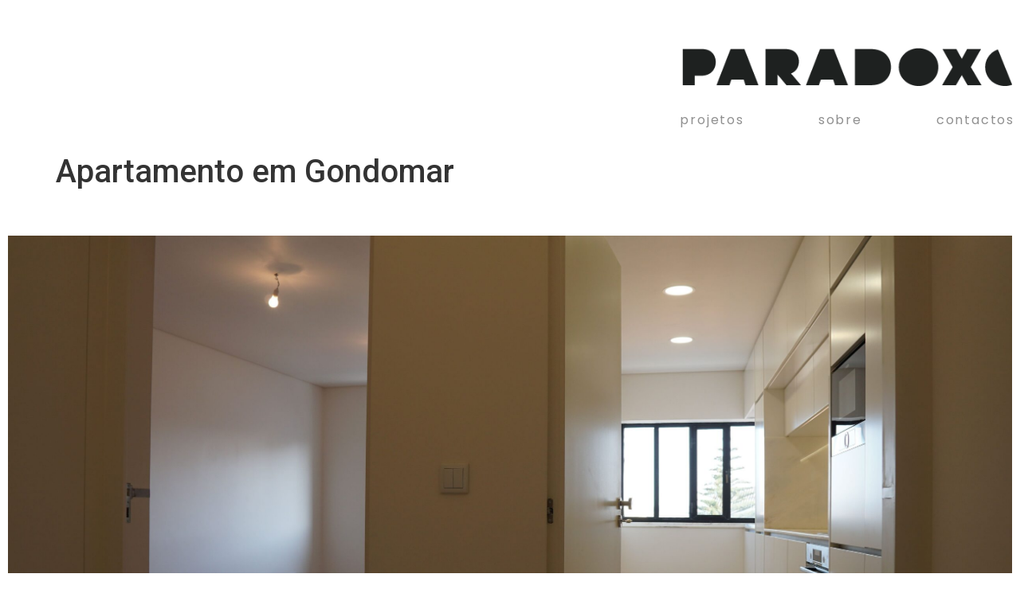

--- FILE ---
content_type: text/css
request_url: https://paradox-o.com/wp-content/uploads/elementor/css/post-656.css?ver=1723048659
body_size: 490
content:
.elementor-656 .elementor-element.elementor-element-3332ab2{--spacer-size:10px;}.elementor-656 .elementor-element.elementor-element-b849be2 > .elementor-container{max-width:1300px;}.elementor-656 .elementor-element.elementor-element-1cc61f5 .elementor-repeater-item-d3b25c5 .swiper-slide-bg{background-color:#FFFFFF;background-image:url(https://paradox-o.com/wp-content/uploads/2021/03/Remod_Apart_Gond_Paradoxo_04-scaled.jpg);background-size:cover;}.elementor-656 .elementor-element.elementor-element-1cc61f5 .elementor-repeater-item-462c271 .swiper-slide-bg{background-color:#FFFFFF;background-image:url(https://paradox-o.com/wp-content/uploads/2021/03/Remod_Apart_Gond_Paradoxo_05-scaled.jpg);background-size:contain;}.elementor-656 .elementor-element.elementor-element-1cc61f5 .elementor-repeater-item-da27539 .swiper-slide-bg{background-color:#FFFFFF;background-image:url(https://paradox-o.com/wp-content/uploads/2021/03/Remod_Apart_Gond_Paradoxo_06-scaled.jpg);background-size:cover;}.elementor-656 .elementor-element.elementor-element-1cc61f5 .elementor-repeater-item-d6712e4 .swiper-slide-bg{background-color:#FFFFFF;background-image:url(https://paradox-o.com/wp-content/uploads/2021/03/Remod_Apart_Gond_Paradoxo_07-scaled.jpg);background-size:contain;}.elementor-656 .elementor-element.elementor-element-1cc61f5 .elementor-repeater-item-c7de6ea .swiper-slide-bg{background-color:#FFFFFF;background-image:url(https://paradox-o.com/wp-content/uploads/2021/03/Remod_Apart_Gond_Paradoxo_08-scaled.jpg);background-size:contain;}.elementor-656 .elementor-element.elementor-element-1cc61f5 .swiper-slide{height:700px;transition-duration:calc(5000ms*1.2);}.elementor-656 .elementor-element.elementor-element-1cc61f5 .swiper-slide-contents{max-width:66%;}.elementor-656 .elementor-element.elementor-element-1cc61f5 .swiper-slide-inner{text-align:center;}.elementor-656 .elementor-element.elementor-element-417e097 > .elementor-container{max-width:1300px;}.elementor-656 .elementor-element.elementor-element-6f2083c > .elementor-element-populated{margin:0px 0px 0px 0px;--e-column-margin-right:0px;--e-column-margin-left:0px;}.elementor-656 .elementor-element.elementor-element-6dce59b{--divider-border-style:solid;--divider-color:#000;--divider-border-width:3.7px;}.elementor-656 .elementor-element.elementor-element-6dce59b .elementor-divider-separator{width:28%;}.elementor-656 .elementor-element.elementor-element-6dce59b .elementor-divider{padding-block-start:15px;padding-block-end:15px;}.elementor-656 .elementor-element.elementor-element-5499107 > .elementor-container{max-width:1300px;}.elementor-656 .elementor-element.elementor-element-e48b41d > .elementor-element-populated{margin:0px 0px 0px 0px;--e-column-margin-right:0px;--e-column-margin-left:0px;}.elementor-656 .elementor-element.elementor-element-d4ea731 .elementor-heading-title{color:#000000;font-family:"Poppins", Sans-serif;font-size:24px;font-weight:600;}.elementor-656 .elementor-element.elementor-element-d4ea731 > .elementor-widget-container{margin:0px 0px -13px 0px;}.elementor-656 .elementor-element.elementor-element-ed198c2{--spacer-size:50px;}@media(max-width:767px){.elementor-656 .elementor-element.elementor-element-1cc61f5 .swiper-slide{height:250px;}.elementor-656 .elementor-element.elementor-element-417e097{margin-top:0px;margin-bottom:0px;padding:0px 0px 0px 10px;}.elementor-656 .elementor-element.elementor-element-6f2083c > .elementor-element-populated{margin:0px 0px 0px 0px;--e-column-margin-right:0px;--e-column-margin-left:0px;padding:0px 0px 0px 0px;}.elementor-656 .elementor-element.elementor-element-5499107{margin-top:0px;margin-bottom:0px;padding:0px 10px 0px 5px;}}

--- FILE ---
content_type: text/css
request_url: https://paradox-o.com/wp-content/uploads/elementor/css/post-24.css?ver=1723029981
body_size: 485
content:
.elementor-24 .elementor-element.elementor-element-f4c3958{--spacer-size:30px;}.elementor-24 .elementor-element.elementor-element-7c21c28 > .elementor-container{max-width:1300px;}.elementor-24 .elementor-element.elementor-element-dbad2b6{text-align:right;}.elementor-24 .elementor-element.elementor-element-dbad2b6 img{width:89%;}.elementor-24 .elementor-element.elementor-element-cd0cc40 > .elementor-container{max-width:1300px;}.elementor-24 .elementor-element.elementor-element-fcff19b .elementor-nav-menu .elementor-item{font-family:"Poppins", Sans-serif;font-size:16px;font-weight:400;text-transform:lowercase;letter-spacing:1.8px;}.elementor-24 .elementor-element.elementor-element-fcff19b .elementor-nav-menu--main .elementor-item{color:#909090;fill:#909090;padding-left:22px;padding-right:22px;}.elementor-24 .elementor-element.elementor-element-fcff19b .elementor-nav-menu--main .elementor-item:hover,
					.elementor-24 .elementor-element.elementor-element-fcff19b .elementor-nav-menu--main .elementor-item.elementor-item-active,
					.elementor-24 .elementor-element.elementor-element-fcff19b .elementor-nav-menu--main .elementor-item.highlighted,
					.elementor-24 .elementor-element.elementor-element-fcff19b .elementor-nav-menu--main .elementor-item:focus{color:#000000;fill:#000000;}.elementor-24 .elementor-element.elementor-element-fcff19b .elementor-nav-menu--main .elementor-item.elementor-item-active{color:#000000;}.elementor-24 .elementor-element.elementor-element-fcff19b{--e-nav-menu-horizontal-menu-item-margin:calc( 49px / 2 );}.elementor-24 .elementor-element.elementor-element-fcff19b .elementor-nav-menu--main:not(.elementor-nav-menu--layout-horizontal) .elementor-nav-menu > li:not(:last-child){margin-bottom:49px;}.elementor-24 .elementor-element.elementor-element-fcff19b > .elementor-widget-container{margin:0px -25px 0px 0px;padding:0px 0px 0px 0px;}.elementor-24 .elementor-element.elementor-element-904ff84 > .elementor-container{max-width:1300px;}.elementor-24 .elementor-element.elementor-element-fbfed18 .elementor-nav-menu .elementor-item{font-family:"Poppins", Sans-serif;font-size:16px;font-weight:500;text-transform:lowercase;}.elementor-24 .elementor-element.elementor-element-fbfed18 .elementor-nav-menu--main .elementor-item{color:#909090;fill:#909090;}.elementor-24 .elementor-element.elementor-element-fbfed18 .elementor-nav-menu--main .elementor-item:hover,
					.elementor-24 .elementor-element.elementor-element-fbfed18 .elementor-nav-menu--main .elementor-item.elementor-item-active,
					.elementor-24 .elementor-element.elementor-element-fbfed18 .elementor-nav-menu--main .elementor-item.highlighted,
					.elementor-24 .elementor-element.elementor-element-fbfed18 .elementor-nav-menu--main .elementor-item:focus{color:#000000;fill:#000000;}.elementor-24 .elementor-element.elementor-element-fbfed18 .elementor-nav-menu--main .elementor-item.elementor-item-active{color:#000000;}.elementor-24 .elementor-element.elementor-element-fbfed18 > .elementor-widget-container{margin:0px -7px 0px 0px;padding:0px 0px 0px 0px;}@media(max-width:1024px){.elementor-24 .elementor-element.elementor-element-dbad2b6{text-align:center;}}@media(max-width:767px){.elementor-24 .elementor-element.elementor-element-dbad2b6{text-align:center;}.elementor-bc-flex-widget .elementor-24 .elementor-element.elementor-element-a402af4.elementor-column .elementor-widget-wrap{align-items:center;}.elementor-24 .elementor-element.elementor-element-a402af4.elementor-column.elementor-element[data-element_type="column"] > .elementor-widget-wrap.elementor-element-populated{align-content:center;align-items:center;}.elementor-24 .elementor-element.elementor-element-fcff19b .elementor-nav-menu .elementor-item{font-size:13px;}.elementor-24 .elementor-element.elementor-element-fcff19b > .elementor-widget-container{margin:0px 0px 0px 0px;padding:0px 0px 0px 0px;}.elementor-bc-flex-widget .elementor-24 .elementor-element.elementor-element-abe3912.elementor-column .elementor-widget-wrap{align-items:center;}.elementor-24 .elementor-element.elementor-element-abe3912.elementor-column.elementor-element[data-element_type="column"] > .elementor-widget-wrap.elementor-element-populated{align-content:center;align-items:center;}.elementor-24 .elementor-element.elementor-element-fbfed18 .elementor-nav-menu .elementor-item{font-size:12px;}.elementor-24 .elementor-element.elementor-element-fbfed18 > .elementor-widget-container{margin:0px 0px 0px 0px;padding:0px 0px 0px 0px;}}

--- FILE ---
content_type: text/css
request_url: https://paradox-o.com/wp-content/uploads/elementor/css/post-31.css?ver=1723029981
body_size: 570
content:
.elementor-31 .elementor-element.elementor-element-bd73886 > .elementor-container{max-width:1300px;}.elementor-31 .elementor-element.elementor-element-bd73886{margin-top:0px;margin-bottom:0px;padding:0px 0px 0px 0px;}.elementor-bc-flex-widget .elementor-31 .elementor-element.elementor-element-93b031c.elementor-column .elementor-widget-wrap{align-items:center;}.elementor-31 .elementor-element.elementor-element-93b031c.elementor-column.elementor-element[data-element_type="column"] > .elementor-widget-wrap.elementor-element-populated{align-content:center;align-items:center;}.elementor-31 .elementor-element.elementor-element-1770392 .elementor-nav-menu .elementor-item{font-family:"Poppins", Sans-serif;font-size:13px;font-weight:400;}.elementor-31 .elementor-element.elementor-element-1770392 .elementor-nav-menu--main .elementor-item{color:#A4A4A4;fill:#A4A4A4;padding-left:0px;padding-right:0px;padding-top:0px;padding-bottom:0px;}.elementor-31 .elementor-element.elementor-element-1770392 .elementor-nav-menu--main .elementor-item:hover,
					.elementor-31 .elementor-element.elementor-element-1770392 .elementor-nav-menu--main .elementor-item.elementor-item-active,
					.elementor-31 .elementor-element.elementor-element-1770392 .elementor-nav-menu--main .elementor-item.highlighted,
					.elementor-31 .elementor-element.elementor-element-1770392 .elementor-nav-menu--main .elementor-item:focus{color:#000000;fill:#000000;}.elementor-31 .elementor-element.elementor-element-1770392 .elementor-nav-menu--main .elementor-item.elementor-item-active{color:#000000;}.elementor-31 .elementor-element.elementor-element-1770392{--e-nav-menu-horizontal-menu-item-margin:calc( 17px / 2 );}.elementor-31 .elementor-element.elementor-element-1770392 .elementor-nav-menu--main:not(.elementor-nav-menu--layout-horizontal) .elementor-nav-menu > li:not(:last-child){margin-bottom:17px;}.elementor-31 .elementor-element.elementor-element-d06fc8d .elementor-nav-menu .elementor-item{font-family:"Poppins", Sans-serif;font-size:13px;font-weight:400;}.elementor-31 .elementor-element.elementor-element-d06fc8d .elementor-nav-menu--main .elementor-item{color:#A4A4A4;fill:#A4A4A4;padding-left:0px;padding-right:0px;padding-top:0px;padding-bottom:0px;}.elementor-31 .elementor-element.elementor-element-d06fc8d .elementor-nav-menu--main .elementor-item:hover,
					.elementor-31 .elementor-element.elementor-element-d06fc8d .elementor-nav-menu--main .elementor-item.elementor-item-active,
					.elementor-31 .elementor-element.elementor-element-d06fc8d .elementor-nav-menu--main .elementor-item.highlighted,
					.elementor-31 .elementor-element.elementor-element-d06fc8d .elementor-nav-menu--main .elementor-item:focus{color:#000000;fill:#000000;}.elementor-31 .elementor-element.elementor-element-d06fc8d .elementor-nav-menu--main .elementor-item.elementor-item-active{color:#000000;}.elementor-31 .elementor-element.elementor-element-d06fc8d{--e-nav-menu-horizontal-menu-item-margin:calc( 17px / 2 );}.elementor-31 .elementor-element.elementor-element-d06fc8d .elementor-nav-menu--main:not(.elementor-nav-menu--layout-horizontal) .elementor-nav-menu > li:not(:last-child){margin-bottom:17px;}.elementor-31 .elementor-element.elementor-element-ec9cf77 .elementor-repeater-item-e8db1d6.elementor-social-icon{background-color:#A4A4A4;}.elementor-31 .elementor-element.elementor-element-ec9cf77 .elementor-repeater-item-e8db1d6.elementor-social-icon i{color:#FFFFFF;}.elementor-31 .elementor-element.elementor-element-ec9cf77 .elementor-repeater-item-e8db1d6.elementor-social-icon svg{fill:#FFFFFF;}.elementor-31 .elementor-element.elementor-element-ec9cf77 .elementor-repeater-item-b050952.elementor-social-icon{background-color:#A4A4A4;}.elementor-31 .elementor-element.elementor-element-ec9cf77 .elementor-repeater-item-b050952.elementor-social-icon i{color:#FFFFFF;}.elementor-31 .elementor-element.elementor-element-ec9cf77 .elementor-repeater-item-b050952.elementor-social-icon svg{fill:#FFFFFF;}.elementor-31 .elementor-element.elementor-element-ec9cf77 .elementor-repeater-item-ef3c7bf.elementor-social-icon{background-color:#A4A4A4;}.elementor-31 .elementor-element.elementor-element-ec9cf77 .elementor-repeater-item-ef3c7bf.elementor-social-icon i{color:#FFFFFF;}.elementor-31 .elementor-element.elementor-element-ec9cf77 .elementor-repeater-item-ef3c7bf.elementor-social-icon svg{fill:#FFFFFF;}.elementor-31 .elementor-element.elementor-element-ec9cf77 .elementor-repeater-item-687f640.elementor-social-icon{background-color:#A4A4A4;}.elementor-31 .elementor-element.elementor-element-ec9cf77 .elementor-repeater-item-687f640.elementor-social-icon i{color:#FFFFFF;}.elementor-31 .elementor-element.elementor-element-ec9cf77 .elementor-repeater-item-687f640.elementor-social-icon svg{fill:#FFFFFF;}.elementor-31 .elementor-element.elementor-element-ec9cf77{--grid-template-columns:repeat(0, auto);--icon-size:15px;--grid-column-gap:14px;--grid-row-gap:0px;}.elementor-31 .elementor-element.elementor-element-ec9cf77 .elementor-widget-container{text-align:center;}.elementor-31 .elementor-element.elementor-element-ec9cf77 .elementor-social-icon{--icon-padding:0.4em;}.elementor-bc-flex-widget .elementor-31 .elementor-element.elementor-element-c50db16.elementor-column .elementor-widget-wrap{align-items:center;}.elementor-31 .elementor-element.elementor-element-c50db16.elementor-column.elementor-element[data-element_type="column"] > .elementor-widget-wrap.elementor-element-populated{align-content:center;align-items:center;}.elementor-31 .elementor-element.elementor-element-26ec7b8{text-align:right;}.elementor-31 .elementor-element.elementor-element-26ec7b8 .elementor-heading-title{color:#A4A4A4;font-family:"Poppins", Sans-serif;font-size:12px;font-weight:400;}@media(max-width:767px){.elementor-31 .elementor-element.elementor-element-26ec7b8{text-align:center;}}